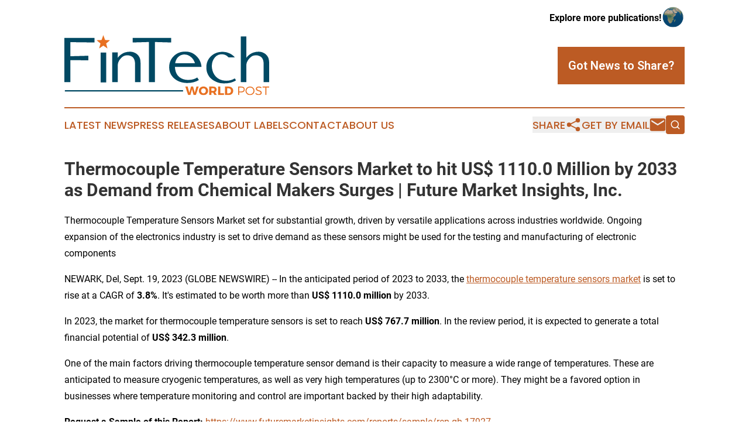

--- FILE ---
content_type: text/html;charset=utf-8
request_url: https://www.fintechworldpost.com/article/656398854-thermocouple-temperature-sensors-market-to-hit-us-1110-0-million-by-2033-as-demand-from-chemical-makers-surges-future-market-insights-inc
body_size: 11522
content:
<!DOCTYPE html>
<html lang="en">
<head>
  <title>Thermocouple Temperature Sensors Market to hit US$ 1110.0 Million by 2033 as Demand from Chemical Makers Surges | Future Market Insights, Inc. | Fintech World Post</title>
  <meta charset="utf-8">
  <meta name="viewport" content="width=device-width, initial-scale=1">
    <meta name="description" content="Fintech World Post is an online news publication focusing on banking, finance &amp; investment: The latest news on finance and banking">
    <link rel="icon" href="https://cdn.newsmatics.com/agp/sites/fintechworldpost-favicon-1.png" type="image/png">
  <meta name="csrf-token" content="pvXj0B6_wZyJGCCuKUeBEeA4k4qes1eaO_RrGD5-rhg=">
  <meta name="csrf-param" content="authenticity_token">
  <link href="/css/styles.min.css?v1d0b8e25eaccc1ca72b30a2f13195adabfa54991" rel="stylesheet" data-turbo-track="reload">
  <link rel="stylesheet" href="/plugins/vanilla-cookieconsent/cookieconsent.css?v1d0b8e25eaccc1ca72b30a2f13195adabfa54991">
  
<style type="text/css">
    :root {
        --color-primary-background: rgba(188, 91, 36, 0.1);
        --color-primary: #bc5b24;
        --color-secondary: #004962;
    }
</style>

  <script type="importmap">
    {
      "imports": {
          "adController": "/js/controllers/adController.js?v1d0b8e25eaccc1ca72b30a2f13195adabfa54991",
          "alertDialog": "/js/controllers/alertDialog.js?v1d0b8e25eaccc1ca72b30a2f13195adabfa54991",
          "articleListController": "/js/controllers/articleListController.js?v1d0b8e25eaccc1ca72b30a2f13195adabfa54991",
          "dialog": "/js/controllers/dialog.js?v1d0b8e25eaccc1ca72b30a2f13195adabfa54991",
          "flashMessage": "/js/controllers/flashMessage.js?v1d0b8e25eaccc1ca72b30a2f13195adabfa54991",
          "gptAdController": "/js/controllers/gptAdController.js?v1d0b8e25eaccc1ca72b30a2f13195adabfa54991",
          "hamburgerController": "/js/controllers/hamburgerController.js?v1d0b8e25eaccc1ca72b30a2f13195adabfa54991",
          "labelsDescription": "/js/controllers/labelsDescription.js?v1d0b8e25eaccc1ca72b30a2f13195adabfa54991",
          "searchController": "/js/controllers/searchController.js?v1d0b8e25eaccc1ca72b30a2f13195adabfa54991",
          "videoController": "/js/controllers/videoController.js?v1d0b8e25eaccc1ca72b30a2f13195adabfa54991",
          "navigationController": "/js/controllers/navigationController.js?v1d0b8e25eaccc1ca72b30a2f13195adabfa54991"          
      }
    }
  </script>
  <script>
      (function(w,d,s,l,i){w[l]=w[l]||[];w[l].push({'gtm.start':
      new Date().getTime(),event:'gtm.js'});var f=d.getElementsByTagName(s)[0],
      j=d.createElement(s),dl=l!='dataLayer'?'&l='+l:'';j.async=true;
      j.src='https://www.googletagmanager.com/gtm.js?id='+i+dl;
      f.parentNode.insertBefore(j,f);
      })(window,document,'script','dataLayer','GTM-KGCXW2X');
  </script>

  <script>
    window.dataLayer.push({
      'cookie_settings': 'delta'
    });
  </script>
</head>
<body class="df-5 is-subpage">
<noscript>
  <iframe src="https://www.googletagmanager.com/ns.html?id=GTM-KGCXW2X"
          height="0" width="0" style="display:none;visibility:hidden"></iframe>
</noscript>
<div class="layout">

  <!-- Top banner -->
  <div class="max-md:hidden w-full content universal-ribbon-inner flex justify-end items-center">
    <a href="https://www.affinitygrouppublishing.com/" target="_blank" class="brands">
      <span class="font-bold text-black">Explore more publications!</span>
      <div>
        <img src="/images/globe.png" height="40" width="40" class="icon-globe"/>
      </div>
    </a>
  </div>
  <header data-controller="hamburger">
  <div class="content">
    <div class="header-top">
      <div class="flex gap-2 masthead-container justify-between items-center">
        <div class="mr-4 logo-container">
          <a href="/">
              <img src="https://cdn.newsmatics.com/agp/sites/fintechworldpost-logo-1.svg" alt="Fintech World Post"
                class="max-md:!h-[60px] lg:!max-h-[115px]" height="330923"
                width="auto" />
          </a>
        </div>
        <button class="hamburger relative w-8 h-6">
          <span aria-hidden="true"
            class="block absolute h-[2px] w-9 bg-[--color-primary] transform transition duration-500 ease-in-out -translate-y-[15px]"></span>
          <span aria-hidden="true"
            class="block absolute h-[2px] w-7 bg-[--color-primary] transform transition duration-500 ease-in-out translate-x-[7px]"></span>
          <span aria-hidden="true"
            class="block absolute h-[2px] w-9 bg-[--color-primary] transform transition duration-500 ease-in-out translate-y-[15px]"></span>
        </button>
        <a href="/submit-news" class="max-md:hidden button button-upload-content button-primary w-fit">
          <span>Got News to Share?</span>
        </a>
      </div>
      <!--  Screen size line  -->
      <div class="absolute bottom-0 -ml-[20px] w-screen h-[1px] bg-[--color-primary] z-50 md:hidden">
      </div>
    </div>
    <!-- Navigation bar -->
    <div class="navigation is-hidden-on-mobile" id="main-navigation">
      <div class="w-full md:hidden">
        <div data-controller="search" class="relative w-full">
  <div data-search-target="form" class="relative active">
    <form data-action="submit->search#performSearch" class="search-form">
      <input type="text" name="query" placeholder="Search..." data-search-target="input" class="search-input md:hidden" />
      <button type="button" data-action="click->search#toggle" data-search-target="icon" class="button-search">
        <img height="18" width="18" src="/images/search.svg" />
      </button>
    </form>
  </div>
</div>

      </div>
      <nav class="navigation-part">
          <a href="/latest-news" class="nav-link">
            Latest News
          </a>
          <a href="/press-releases" class="nav-link">
            Press Releases
          </a>
          <a href="/about-labels" class="nav-link">
            About Labels
          </a>
          <a href="/contact" class="nav-link">
            Contact
          </a>
          <a href="/about" class="nav-link">
            About Us
          </a>
      </nav>
      <div class="w-full md:w-auto md:justify-end">
        <div data-controller="navigation" class="header-actions hidden">
  <button class="nav-link flex gap-1 items-center" onclick="window.ShareDialog.openDialog()">
    <span data-navigation-target="text">
      Share
    </span>
    <span class="icon-share"></span>
  </button>
  <button onclick="window.AlertDialog.openDialog()" class="nav-link nav-link-email flex items-center gap-1.5">
    <span data-navigation-target="text">
      Get by Email
    </span>
    <span class="icon-mail"></span>
  </button>
  <div class="max-md:hidden">
    <div data-controller="search" class="relative w-full">
  <div data-search-target="form" class="relative active">
    <form data-action="submit->search#performSearch" class="search-form">
      <input type="text" name="query" placeholder="Search..." data-search-target="input" class="search-input md:hidden" />
      <button type="button" data-action="click->search#toggle" data-search-target="icon" class="button-search">
        <img height="18" width="18" src="/images/search.svg" />
      </button>
    </form>
  </div>
</div>

  </div>
</div>

      </div>
      <a href="/submit-news" class="md:hidden uppercase button button-upload-content button-primary w-fit">
        <span>Got News to Share?</span>
      </a>
      <a href="https://www.affinitygrouppublishing.com/" target="_blank" class="nav-link-agp">
        Explore more publications!
        <img src="/images/globe.png" height="35" width="35" />
      </a>
    </div>
  </div>
</header>

  <div id="main-content" class="content">
    <div id="flash-message"></div>
    <h1>Thermocouple Temperature Sensors Market to hit US$ 1110.0 Million by 2033 as Demand from Chemical Makers Surges | Future Market Insights, Inc.</h1>
<div class="press-release">
  <h2>Thermocouple Temperature Sensors Market set for substantial growth, driven by versatile applications across industries worldwide. Ongoing expansion of the electronics industry is set to drive demand as these sensors might be used for the testing and manufacturing of electronic components</h2>
      <p>NEWARK, Del, Sept.  19, 2023  (GLOBE NEWSWIRE) -- In the anticipated period of 2023 to 2033, the <a href="https://www.globenewswire.com/Tracker?data=[base64]" rel="nofollow" target="_blank">thermocouple temperature sensors market</a> is set to rise at a CAGR of <strong>3.8%</strong>. It's estimated to be worth more than <strong>US$ 1110.0 million</strong> by 2033.<br></p>  <p>In 2023, the market for thermocouple temperature sensors is set to reach <strong>US$ 767.7 million</strong>. In the review period, it is expected to generate a total financial potential of <strong>US$ 342.3 million</strong>.</p>  <p>One of the main factors driving thermocouple temperature sensor demand is their capacity to measure a wide range of temperatures. These are anticipated to measure cryogenic temperatures, as well as very high temperatures (up to 2300&#xB0;C or more). They might be a favored option in businesses where temperature monitoring and control are important backed by their high adaptability.</p>  <p><strong>R</strong><strong>equest a Sample of this Report:</strong><strong>&#xA0;</strong><a href="https://www.globenewswire.com/Tracker?data=[base64]" rel="nofollow" target="_blank">https://www.futuremarketinsights.com/reports/sample/rep-gb-17927</a></p>  <p>Other factors boosting the sales of thermocouple temperature sensors include their great durability and resistance to extreme weather conditions. High pressures, vibrations, and caustic substances can all be withstood by them. As a result, the manufacturing, aerospace, automotive, and petrochemical industries are likely to find usage for these.</p>  <p>Due to their low cost, thermocouple temperature sensors might find greater use in a range of cost-conscious businesses. This might result in a fall in the use of alternative temperature sensors such as thermistors and platinum resistance thermometers (RTDs).</p>  <p>Temperature management and monitoring in real-time are frequently needed for industrial processes. Due to the quick response time of thermocouple temperature sensors, this is anticipated to be another factor driving demand.</p>  <p>The internet of things (IoT) is predicted to create new opportunities for process optimization in North America. A few companies, especially chemical makers, are installing tons of sensors for far more accurate monitoring.</p>  <p>The information from new sensors is anticipated to be given to computers for further evaluation and use in controlling operations by adjusting pressures, temperatures, or component arrangements. Sensors might be used to move physical products through an assembly line so they arrive at the machine tools in the best possible location.</p>  <p><strong>Key Takeaways from Thermocouple Temperature Sensors Market Study</strong></p>  <ul type="disc">
<li style="margin-bottom:8pt;">The global thermocouple temperature sensors industry expanded at a CAGR of <strong>5.2%</strong> in the historical period from 2018 to 2022.</li>
<li style="margin-bottom:8pt;">The United States is anticipated to generate a tangible financial prospect worth <strong>US$ 62.8 million</strong> in the forecast period.</li>
<li style="margin-bottom:8pt;">The United Kingdom is set to build a specific monetary advantage of <strong>US$ 17.5 million</strong> through 2033.</li>
<li style="margin-bottom:8pt;">Japan is likely to construct a certain profit potential worth <strong>US$ 43.9 million</strong> in the review period.</li>
<li style="margin-bottom:8pt;">In terms of application, the food &amp; beverage segment is anticipated to showcase a CAGR of <strong>3.6%</strong> from 2023 to 2033.<br><br>
</li>
</ul>  <p><strong><em>&#x201C;Customers and the media are interested in the </em></strong><strong><em>IoT</em></strong><strong><em> technologies that have already reached in emerging countries. These sophisticated devices might include sensors and have simple internet-based interfaces for connecting to other devices or the cloud. These are anticipated to assist in gathering information that boosts global security, productivity, and well-being.&#x201D; &#x2013; Says a lead analyst at Future Market Insights (FMI).</em></strong></p>  <p><strong>Request for Methodology:&#xA0;</strong><a href="https://www.globenewswire.com/Tracker?data=[base64]" rel="nofollow" target="_blank">https://www.futuremarketinsights.com/request-report-methodology/rep-gb-17927</a></p>  <p><strong>Competitive Landscape</strong></p>  <p>In order to compete, leading companies in the thermocouple sensor market are concentrating on cost leadership, a customer-centric strategy, mergers &amp; acquisitions, sustainability, and quality assurance. To win customers' trust, they would work hard to ensure that their products adhere to rigid industry standards and regulations.</p>  <p>In order to increase their technological advances, market share, and product portfolios, they are also acquiring or merging with local businesses. They intend to combine forces in order to get a significant market share for thermocouple temperature sensors and benefit from economies of scale.</p>  <p>It is also anticipated that top thermocouple sensor manufacturers will incorporate Industry 4.0 and the internet of things (IoT) into their products to provide real-time process optimization, predictive maintenance, and data management solutions. They intend to develop online platforms and software programs that can evaluate and simplify complex data for users.</p>  <p><strong>Key Players in the Market-</strong></p>  <ul type="disc">
<li style="margin-bottom:8pt;">One of the industry's top producers of thermocouple temperature sensors is <strong>Honeywell International Inc.</strong> Its product line includes a range of sensors for HVAC and industrial automation applications, including RTDs and thermocouples.</li>
<li style="margin-bottom:8pt;">
<strong>Omega Engineering, Inc.</strong> is a well-known producer of standard thermocouples, customized thermocouples, and thermocouples of industrial quality. The business provides temperature measurement equipment and related accessories.</li>
</ul>  <p><strong>Restraints:</strong></p>  <p>Despite the significant growth prospects, the Thermocouple Temperature Sensors Market faces certain challenges. The high cost associated with the manufacturing and calibration of these sensors may deter small and medium-sized enterprises from widespread adoption. Additionally, the lack of awareness and understanding of these sensors' capabilities in some regions could impede their market penetration.</p>  <p><strong>Unlock Strategic Knowledge: Get Instant Access to Our Detailed Report: </strong><a href="https://www.globenewswire.com/Tracker?data=AVZxFc3dNmJYa4gWVT-qAUYQK3XmFSOIXck5sYsgJJ6yZRmYSAJHuWmya9JgXWgfQVdbyEQGXb9Ep6XGroGssIMHr0PPsC_z6O-wEuv-mRX11muT0uTYgnR_gTuKZQZDqCmEk3sv4DL9m20qT_6X5kLG3YNxCby579Sb7hInC08=" rel="nofollow" target="_blank">https://www.futuremarketinsights.com/checkout/17927</a></p>  <p><strong>Thermocouple Temperature Sensors Market Outlook by Category</strong></p>  <p><strong>By Application:</strong></p>  <ul type="disc">
<li style="margin-bottom:8pt;">Food &amp; Beverage</li>
<li style="margin-bottom:8pt;">Power Generation</li>
<li style="margin-bottom:8pt;">Automotive</li>
<li style="margin-bottom:8pt;">Petrochemicals &amp; Chemicals</li>
<li style="margin-bottom:8pt;">Oil &amp; Gas</li>
<li style="margin-bottom:8pt;">Metals &amp; Mining</li>
<li style="margin-bottom:8pt;">Other Applications<br><br>
</li>
</ul>  <p><strong>By Region:</strong></p>  <ul type="disc">
<li style="margin-bottom:8pt;">North America</li>
<li style="margin-bottom:8pt;">Latin America</li>
<li style="margin-bottom:8pt;">Western Europe</li>
<li style="margin-bottom:8pt;">Eastern Europe</li>
<li style="margin-bottom:8pt;">South Asia and Pacific</li>
<li style="margin-bottom:8pt;">East Asia</li>
<li style="margin-bottom:8pt;">Middle East and Africa<br><br>
</li>
</ul>  <p><strong>Author</strong></p>  <p><a href="https://www.globenewswire.com/Tracker?data=WlmIsaGCAsTg8AGVheLfJq3yGcGnJ6v0k_keJDp8pAgDJwZ9vtplukXyTOHP-xtpCjb0pNzMCGP47RW2N09uf14ZKTsNa9QUEF3pF-QBIaQ=" rel="nofollow" target="_blank">Sudip Saha</a>&#xA0;is the managing director and co-founder at Future Market Insights, an award-winning market research and consulting firm. Sudip is committed to shaping the market research industry with credible solutions and constantly makes a buzz in the media with his thought leadership. His vast experience in market research and project management across verticals in APAC, EMEA, and the Americas reflects his growth-oriented approach to clients.&#xA0;</p>  <p>He is a strong believer and proponent of innovation-based solutions, emphasizing customized solutions to meet one client's requirements at a time. His foresightedness and visionary approach recently got him recognized as the &#x2018;Global Icon in Business Consulting&#x2019; at the ET Inspiring Leaders Awards 2022.</p>  <p><strong>Top Reports Related to Technology Market:</strong></p>  <p><a href="https://www.globenewswire.com/Tracker?data=[base64]" rel="nofollow" target="_blank">North America Temperature Sensor Market Size</a>: According to FMI, the North American temperature sensor market is anticipated to grow at a 6% CAGR from 2023 to 2033, from a value of US$ 2,520.31 Million in 2023 to US$ 4,513.49 Million by 2033.</p>  <p><a href="https://www.globenewswire.com/Tracker?data=BEfHRKdp_rmlOodAm-dpGlDqUEqSM8dmRLWNywmpaSuUaMdm-gWabI7IrY5FhTIwtDJPchVISI6g6_vKjAQA_VbekJw7dBGM5isiUnCDtHY--9TmSeoDzTC-ZED51uD1jQztY-isQ9enysFkJq0G-wE1Jyy29jvCJhNipOxbiU4=" rel="nofollow" target="_blank">Fingerprint Sensors Market Share</a>: The fingerprint sensors revenue by the end of 2021 was US$ 3.4 Billion. The market is expected to reach US$ 10.2 Billion by 2032, as it is estimated to grow at a CAGR of 10.6% from 2022 to 2032.</p>  <p><a href="https://www.globenewswire.com/Tracker?data=_BuSLFZ0R1ZHPNHb8UWWX4KQjy8deGqJikzlXWbZhYdlMQ2dAe57sI8jMtGWa4rOhTllxsRh4KOH-xtPEopdrtDuvlajWNaAn0HCu1BmxUvroUHHJcOuzaRL4ThBcFWh4HIpJ73aIcn0MhjW-aXONw==" rel="nofollow" target="_blank">Sensors Market Trends</a>: The global sensors market size is slated to gain swift growth from 2023 to 2033. According to the research report published by Future Market Insights, the global market is predicted to surpass a valuation of US$ 88.1 billion in 2023.</p>  <p><a href="https://www.globenewswire.com/Tracker?data=[base64]" rel="nofollow" target="_blank">Body Worn Temperature Sensors Market Demand</a>: The global Body Worn Temperature Sensors Market was valued at around US$ 70.7 million in 2022. With a projected CAGR of 24.5% for the next ten years, the market is likely to reach a valuation of nearly US$ 779.5 million by the end of 2033.</p>  <p><a href="https://www.globenewswire.com/Tracker?data=Ix7Gm54kL9swtvUPVv54p9Hlpe7vdkjK5I6NIq3H3_TviB-bztqiln4m9peyPFTzpvgFNZDsR9dxnTsI7TwaoGCTIPbdYqaNyI8mftH4n11MF7xBNh1IViNEej-bFZdpDCNItsLCWStwyUpxNLo-rZaIerSVZa3q-NdNjqvUzFtyCW1ISuIobTnTTA1t-QF1" rel="nofollow" target="_blank">RTD Temperature Sensors Market Forecast</a>: The global RTD temperature sensors market size was valued at US$ 1.1 billion in 2022 and is estimated to reach US$ 1.2 billion by 2033.</p>  <p><a href="https://www.globenewswire.com/Tracker?data=grypIq387kI4WdzHKW2WmS9ECEnZD41zZaBugzaYCSUZs7sHzpt1H5-V0zvZvaze43YfSOfjkpJuz6K6n-RHXFfrO4aGwLZ4ksagRXDf-kMRmMuQijI8G7FYXsySRGR19R_Gt8pDP9KYNVsrYJYZvMkUo1m5ZwTO72gu85F92sg=" rel="nofollow" target="_blank">ADAS Sensors Market Overview</a>: Anticipated size of the advanced driver assistance systems (ADAS) sensors market in 2022 was US$ 28.12 billion and is estimated to be US$ 30.53 billion in 2023.</p>  <p><a href="https://www.globenewswire.com/Tracker?data=_BuSLFZ0R1ZHPNHb8UWWXx6lTHFVW0fgsXAt3IXnsXIY7wnMXJWW-YTkOrEuy-ZOfKcJuuk0ylO9rwWSz5BzWOWLVfsDuoe29Db8PSFWBbW1YXc6tVF-cyp9kpbIDNrk9dhhPPC6lc0R4vejAQrAgQ==" rel="nofollow" target="_blank">Sensors Market Type</a>: The global sensors market size is slated to gain swift growth from 2023 to 2033. According to the research report published by Future Market Insights, the global market is predicted to surpass a valuation of US$ 88.1 billion in 2023.</p>  <p><strong>About Future Market Insights (FMI)</strong></p>  <p>Future Market Insights, Inc. (ESOMAR certified, recipient of the Stevie Award, and a member of the Greater New York Chamber of Commerce) offers profound insights into the driving factors that are boosting demand in the market. FMI stands as the leading global provider of market intelligence, advisory services, consulting, and events for the Packaging, Food and Beverage, Consumer Technology, Healthcare, Industrial, and Chemicals markets. With a vast team of over 5000 analysts worldwide, FMI provides global, regional, and local expertise on diverse domains and industry trends across more than 110 countries.</p>  <p><strong>Contact Us:&#xA0;&#xA0;&#xA0;&#xA0;&#xA0;&#xA0;</strong></p>  <p><a href="https://www.globenewswire.com/Tracker?data=aNr3Ip3wwktc7vTowIj2a8zbTYHdP7ZXd0niPw9Gk-z4bTmFd02T3l2byu_XFXxHSnzntjhbarLV-q8PFR7SRWua_fwEjjNB9KyPmiw5r8nE1DKdCQnNnHlCVHMAIgzp" rel="nofollow" target="_blank">Nandini Singh Sawlani</a>&#xA0;</p>  <p>Future Market Insights Inc.<br>Christiana Corporate, 200 Continental Drive,<br>Suite 401, Newark, Delaware - 19713, USA<br>T: +1-845-579-5705<br><strong>For Sales Enquiries:&#xA0;</strong><a href="https://www.globenewswire.com/Tracker?data=_QDSvI_pt9MIpdMG78r6-LKgHWQipPZCb0kseuM99CJSa-TnhKbeY8tBPs69YZSmaGMU4SOZsG4rJ_9Y7CPEmTXb8q95Rp_UVqA7qDj9cw-3VGD3Fh-6NxGm_KwDWQuQ" rel="nofollow" target="_blank">sales@futuremarketinsights.com</a><br><strong>Website:</strong>&#xA0;<a href="https://www.globenewswire.com/Tracker?data=AVZxFc3dNmJYa4gWVT-qAUYQK3XmFSOIXck5sYsgJJ5wk1NpeIN7qAtRvqN5d0IHuIgYn1QcZGJzKe6KSkvWypVuNCd-llGEqwTt9C-OVwYnNDt2pOFkUOTB60i2GdigCsyMSvGfwhBC2jZykPCxYA==" rel="nofollow" target="_blank">https://www.futuremarketinsights.com</a><br><a href="https://www.globenewswire.com/Tracker?data=L3SQ63xOCD-_kEXIpJvNVLQTDZoy-zGxGvsxij2JPO-w1mOVEMzm_BES8afwuazYDceLbtT5wR1FVsWpfZd-rGFsMMV8L58UPcaEm03-buH9izrdQJpyWSyw6evSOwDG" rel="nofollow" target="_blank">LinkedIn</a>|&#xA0;<a href="https://www.globenewswire.com/Tracker?data=jxcDv_xXO1Tx1GrdQAvAtpUfaSKaBRcdaoW_twfHsSjWhOzCliB7VxqNGwHQxPliltx02v9ROrlUN09LuT-SrjGLHMPiyVXPI-A6Fat7WFc=" rel="nofollow" target="_blank">Twitter</a>|&#xA0;<a href="https://www.globenewswire.com/Tracker?data=k9k6zhLqGuA10SdZKOHrnLtSNaZCCLsddSfCF58gre3i47LlweX-FtMJ-EV9FdanC9CpLPoCZs7KC6xEZTzbDugolWPCXExIX-T08kyD9kw=" rel="nofollow" target="_blank">Blogs</a> | <a href="https://www.globenewswire.com/Tracker?data=qp8xIidjwtoOHFw4KjEA7lh9HqbKK5vAYWVs6Ef9BImYT4G7cSXma-cSEI16Fv5Ye31cxOtDeLGFlnZwK3FRR3V41F0VgXZlE9KnMHuCFCo=" rel="nofollow" target="_blank">YouTube</a></p>  <p></p> <img class="__GNW8366DE3E__IMG" src="https://www.globenewswire.com/newsroom/ti?nf=ODkyNDYwMiM1ODIxMzk3IzIwODQwNzQ="> <br><img src="https://ml.globenewswire.com/media/ZTNhZTFkNTMtOTk0NC00NzcxLWE4YjItNzk2NGI4OWFhYmNhLTEwOTU2NDU=/tiny/Future-Market-Insights-Global-.png" referrerpolicy="no-referrer-when-downgrade"><p><a href="https://www.globenewswire.com/NewsRoom/AttachmentNg/915d2f9c-7dc6-40c7-995c-2ba168208baa" rel="nofollow"><img src="https://ml.globenewswire.com/media/915d2f9c-7dc6-40c7-995c-2ba168208baa/small/future-market-insights-png.png" border="0" width="150" height="91" alt="Primary Logo"></a></p>
    <p>
  Legal Disclaimer:
</p>
<p>
  EIN Presswire provides this news content "as is" without warranty of any kind. We do not accept any responsibility or liability
  for the accuracy, content, images, videos, licenses, completeness, legality, or reliability of the information contained in this
  article. If you have any complaints or copyright issues related to this article, kindly contact the author above.
</p>
<img class="prtr" src="https://www.einpresswire.com/tracking/article.gif?t=5&a=a1n72Nhedq7icNDl&i=8QP57XxThCzeXEli" alt="">
</div>

  </div>
</div>
<footer class="footer footer-with-line">
  <div class="content flex flex-col">
    <p class="footer-text text-sm mb-4 order-2 lg:order-1">© 1995-2026 Newsmatics Inc. dba Affinity Group Publishing &amp; Fintech World Post. All Rights Reserved.</p>
    <div class="footer-nav lg:mt-2 mb-[30px] lg:mb-0 flex gap-7 flex-wrap justify-center order-1 lg:order-2">
        <a href="/about" class="footer-link">About</a>
        <a href="/archive" class="footer-link">Press Release Archive</a>
        <a href="/submit-news" class="footer-link">Submit Press Release</a>
        <a href="/legal/terms" class="footer-link">Terms &amp; Conditions</a>
        <a href="/legal/dmca" class="footer-link">Copyright/DMCA Policy</a>
        <a href="/legal/privacy" class="footer-link">Privacy Policy</a>
        <a href="/contact" class="footer-link">Contact</a>
    </div>
  </div>
</footer>
<div data-controller="dialog" data-dialog-url-value="/" data-action="click->dialog#clickOutside">
  <dialog
    class="modal-shadow fixed backdrop:bg-black/20 z-40 text-left bg-white rounded-full w-[350px] h-[350px] overflow-visible"
    data-dialog-target="modal"
  >
    <div class="text-center h-full flex items-center justify-center">
      <button data-action="click->dialog#close" type="button" class="modal-share-close-button">
        ✖
      </button>
      <div>
        <div class="mb-4">
          <h3 class="font-bold text-[28px] mb-3">Share us</h3>
          <span class="text-[14px]">on your social networks:</span>
        </div>
        <div class="flex gap-6 justify-center text-center">
          <a href="https://www.facebook.com/sharer.php?u=https://www.fintechworldpost.com" class="flex flex-col items-center font-bold text-[#4a4a4a] text-sm" target="_blank">
            <span class="h-[55px] flex items-center">
              <img width="40px" src="/images/fb.png" alt="Facebook" class="mb-2">
            </span>
            <span class="text-[14px]">
              Facebook
            </span>
          </a>
          <a href="https://www.linkedin.com/sharing/share-offsite/?url=https://www.fintechworldpost.com" class="flex flex-col items-center font-bold text-[#4a4a4a] text-sm" target="_blank">
            <span class="h-[55px] flex items-center">
              <img width="40px" height="40px" src="/images/linkedin.png" alt="LinkedIn" class="mb-2">
            </span>
            <span class="text-[14px]">
            LinkedIn
            </span>
          </a>
        </div>
      </div>
    </div>
  </dialog>
</div>

<div data-controller="alert-dialog" data-action="click->alert-dialog#clickOutside">
  <dialog
    class="fixed backdrop:bg-black/20 modal-shadow z-40 text-left bg-white rounded-full w-full max-w-[450px] aspect-square overflow-visible"
    data-alert-dialog-target="modal">
    <div class="flex items-center text-center -mt-4 h-full flex-1 p-8 md:p-12">
      <button data-action="click->alert-dialog#close" type="button" class="modal-close-button">
        ✖
      </button>
      <div class="w-full" data-alert-dialog-target="subscribeForm">
        <img class="w-8 mx-auto mb-4" src="/images/agps.svg" alt="AGPs" />
        <p class="md:text-lg">Get the latest news on this topic.</p>
        <h3 class="dialog-title mt-4">SIGN UP FOR FREE TODAY</h3>
        <form data-action="submit->alert-dialog#submit" method="POST" action="/alerts">
  <input type="hidden" name="authenticity_token" value="pvXj0B6_wZyJGCCuKUeBEeA4k4qes1eaO_RrGD5-rhg=">

  <input data-alert-dialog-target="fullnameInput" type="text" name="fullname" id="fullname" autocomplete="off" tabindex="-1">
  <label>
    <input data-alert-dialog-target="emailInput" placeholder="Email address" name="email" type="email"
      value=""
      class="rounded-xs mb-2 block w-full bg-white px-4 py-2 text-gray-900 border-[1px] border-solid border-gray-600 focus:border-2 focus:border-gray-800 placeholder:text-gray-400"
      required>
  </label>
  <div class="text-red-400 text-sm" data-alert-dialog-target="errorMessage"></div>

  <input data-alert-dialog-target="timestampInput" type="hidden" name="timestamp" value="1769277942" autocomplete="off" tabindex="-1">

  <input type="submit" value="Sign Up"
    class="!rounded-[3px] w-full mt-2 mb-4 bg-primary px-5 py-2 leading-5 font-semibold text-white hover:color-primary/75 cursor-pointer">
</form>
<a data-action="click->alert-dialog#close" class="text-black underline hover:no-underline inline-block mb-4" href="#">No Thanks</a>
<p class="text-[15px] leading-[22px]">
  By signing to this email alert, you<br /> agree to our
  <a href="/legal/terms" class="underline text-primary hover:no-underline" target="_blank">Terms & Conditions</a>
</p>

      </div>
      <div data-alert-dialog-target="checkEmail" class="hidden">
        <img class="inline-block w-9" src="/images/envelope.svg" />
        <h3 class="dialog-title">Check Your Email</h3>
        <p class="text-lg mb-12">We sent a one-time activation link to <b data-alert-dialog-target="userEmail"></b>.
          Just click on the link to
          continue.</p>
        <p class="text-lg">If you don't see the email in your inbox, check your spam folder or <a
            class="underline text-primary hover:no-underline" data-action="click->alert-dialog#showForm" href="#">try
            again</a>
        </p>
      </div>

      <!-- activated -->
      <div data-alert-dialog-target="activated" class="hidden">
        <img class="w-8 mx-auto mb-4" src="/images/agps.svg" alt="AGPs" />
        <h3 class="dialog-title">SUCCESS</h3>
        <p class="text-lg">You have successfully confirmed your email and are subscribed to <b>
            Fintech World Post
          </b> daily
          news alert.</p>
      </div>
      <!-- alreadyActivated -->
      <div data-alert-dialog-target="alreadyActivated" class="hidden">
        <img class="w-8 mx-auto mb-4" src="/images/agps.svg" alt="AGPs" />
        <h3 class="dialog-title">Alert was already activated</h3>
        <p class="text-lg">It looks like you have already confirmed and are receiving the <b>
            Fintech World Post
          </b> daily news
          alert.</p>
      </div>
      <!-- activateErrorMessage -->
      <div data-alert-dialog-target="activateErrorMessage" class="hidden">
        <img class="w-8 mx-auto mb-4" src="/images/agps.svg" alt="AGPs" />
        <h3 class="dialog-title">Oops!</h3>
        <p class="text-lg mb-4">It looks like something went wrong. Please try again.</p>
        <form data-action="submit->alert-dialog#submit" method="POST" action="/alerts">
  <input type="hidden" name="authenticity_token" value="pvXj0B6_wZyJGCCuKUeBEeA4k4qes1eaO_RrGD5-rhg=">

  <input data-alert-dialog-target="fullnameInput" type="text" name="fullname" id="fullname" autocomplete="off" tabindex="-1">
  <label>
    <input data-alert-dialog-target="emailInput" placeholder="Email address" name="email" type="email"
      value=""
      class="rounded-xs mb-2 block w-full bg-white px-4 py-2 text-gray-900 border-[1px] border-solid border-gray-600 focus:border-2 focus:border-gray-800 placeholder:text-gray-400"
      required>
  </label>
  <div class="text-red-400 text-sm" data-alert-dialog-target="errorMessage"></div>

  <input data-alert-dialog-target="timestampInput" type="hidden" name="timestamp" value="1769277942" autocomplete="off" tabindex="-1">

  <input type="submit" value="Sign Up"
    class="!rounded-[3px] w-full mt-2 mb-4 bg-primary px-5 py-2 leading-5 font-semibold text-white hover:color-primary/75 cursor-pointer">
</form>
<a data-action="click->alert-dialog#close" class="text-black underline hover:no-underline inline-block mb-4" href="#">No Thanks</a>
<p class="text-[15px] leading-[22px]">
  By signing to this email alert, you<br /> agree to our
  <a href="/legal/terms" class="underline text-primary hover:no-underline" target="_blank">Terms & Conditions</a>
</p>

      </div>

      <!-- deactivated -->
      <div data-alert-dialog-target="deactivated" class="hidden">
        <img class="w-8 mx-auto mb-4" src="/images/agps.svg" alt="AGPs" />
        <h3 class="dialog-title">You are Unsubscribed!</h3>
        <p class="text-lg">You are no longer receiving the <b>
            Fintech World Post
          </b>daily news alert.</p>
      </div>
      <!-- alreadyDeactivated -->
      <div data-alert-dialog-target="alreadyDeactivated" class="hidden">
        <img class="w-8 mx-auto mb-4" src="/images/agps.svg" alt="AGPs" />
        <h3 class="dialog-title">You have already unsubscribed!</h3>
        <p class="text-lg">You are no longer receiving the <b>
            Fintech World Post
          </b> daily news alert.</p>
      </div>
      <!-- deactivateErrorMessage -->
      <div data-alert-dialog-target="deactivateErrorMessage" class="hidden">
        <img class="w-8 mx-auto mb-4" src="/images/agps.svg" alt="AGPs" />
        <h3 class="dialog-title">Oops!</h3>
        <p class="text-lg">Try clicking the Unsubscribe link in the email again and if it still doesn't work, <a
            href="/contact">contact us</a></p>
      </div>
    </div>
  </dialog>
</div>

<script src="/plugins/vanilla-cookieconsent/cookieconsent.umd.js?v1d0b8e25eaccc1ca72b30a2f13195adabfa54991"></script>
  <script src="/js/cookieconsent.js?v1d0b8e25eaccc1ca72b30a2f13195adabfa54991"></script>

<script type="module" src="/js/app.js?v1d0b8e25eaccc1ca72b30a2f13195adabfa54991"></script>
</body>
</html>
